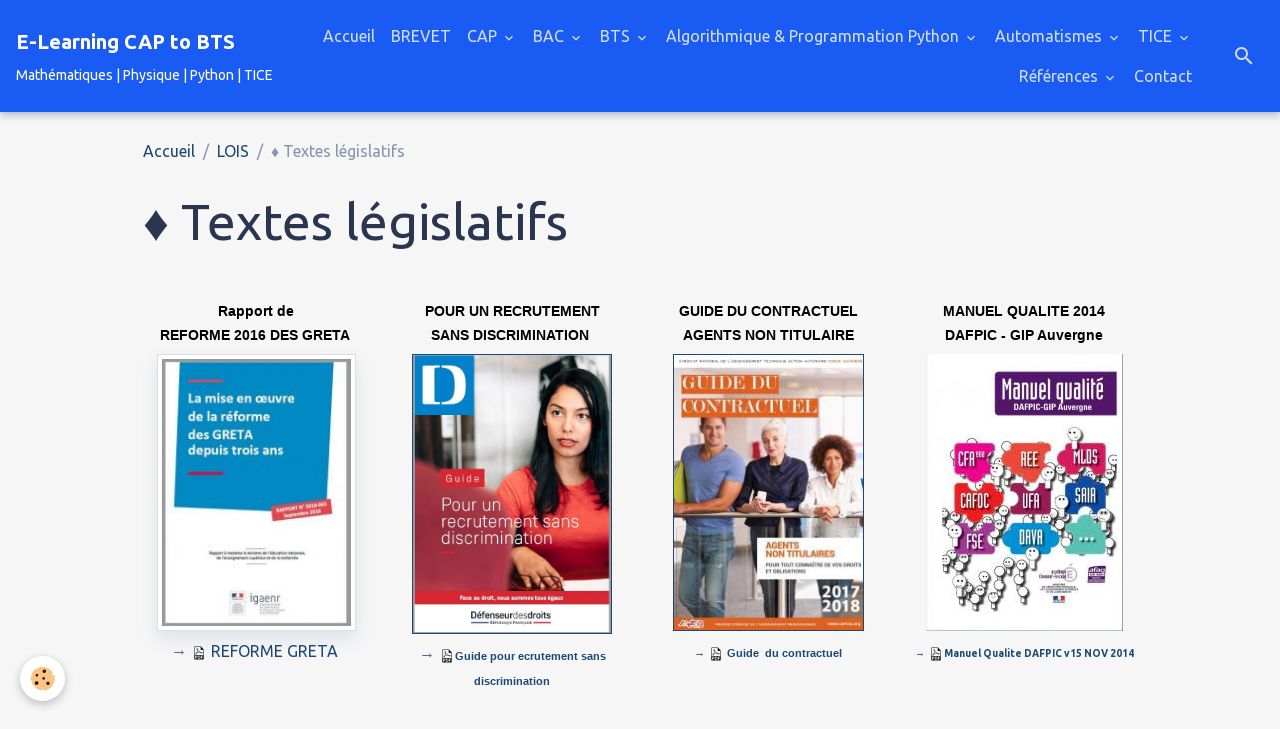

--- FILE ---
content_type: text/html; charset=UTF-8
request_url: http://www.e-bacpro.fr/pages/lois/directives.html
body_size: 93197
content:

<!DOCTYPE html>
<html lang="fr">
    <head>
        <title>♦ Textes législatifs</title>
        <meta name="theme-color" content="rgb(26, 91, 243)">
        <meta name="msapplication-navbutton-color" content="rgb(26, 91, 243)">
        <!-- METATAGS -->
        <!-- rebirth / birdhouse -->
<!--[if IE]>
<meta http-equiv="X-UA-Compatible" content="IE=edge">
<![endif]-->
<meta charset="utf-8">
<meta name="viewport" content="width=device-width, initial-scale=1, shrink-to-fit=no">
    <link rel="alternate" hreflang="fr" href="http://www.e-bacpro.fr/pages/lois/directives.html">
    <link href="//www.e-bacpro.fr/fr/themes/designlines/602c6eb66140abdbdb3c5e6e.css?v=6c9f55a4b3353bf717c3077f52855756" rel="stylesheet">
    <meta property="og:title" content="♦ Textes législatifs">
    <meta property="og:url" content="http://www.e-bacpro.fr/pages/lois/directives.html">
    <meta property="og:type" content="website">
    <link href="//www.e-bacpro.fr/fr/themes/designlines/609552f27cc25ba2f41d9150.css?v=477a3fc5bfc10529722fb028aa4a8faf" rel="stylesheet">
    <link rel="canonical" href="http://www.e-bacpro.fr/pages/lois/directives.html">
<meta name="generator" content="e-monsite (e-monsite.com)">



    
    <link rel="preconnect" href="https://fonts.googleapis.com">
    <link rel="preconnect" href="https://fonts.gstatic.com" crossorigin="anonymous">
    <link href="https://fonts.googleapis.com/css?family=Ubuntu:300,300italic,400,400italic,700,700italic&display=swap" rel="stylesheet">

<link href="//www.e-bacpro.fr/themes/combined.css?v=6_1642769533_1341" rel="stylesheet">


<link rel="preload" href="//www.e-bacpro.fr/medias/static/themes/bootstrap_v4/js/jquery-3.6.3.min.js?v=26012023" as="script">
<script src="//www.e-bacpro.fr/medias/static/themes/bootstrap_v4/js/jquery-3.6.3.min.js?v=26012023"></script>
<link rel="preload" href="//www.e-bacpro.fr/medias/static/themes/bootstrap_v4/js/popper.min.js?v=31012023" as="script">
<script src="//www.e-bacpro.fr/medias/static/themes/bootstrap_v4/js/popper.min.js?v=31012023"></script>
<link rel="preload" href="//www.e-bacpro.fr/medias/static/themes/bootstrap_v4/js/bootstrap.min.js?v=31012023" as="script">
<script src="//www.e-bacpro.fr/medias/static/themes/bootstrap_v4/js/bootstrap.min.js?v=31012023"></script>
<script src="//www.e-bacpro.fr/themes/combined.js?v=6_1642769533_1341&lang=fr"></script>
<script type="application/ld+json">
    {
        "@context" : "https://schema.org/",
        "@type" : "WebSite",
        "name" : "E-Learning CAP to BTS",
        "url" : "http://www.e-bacpro.fr/"
    }
</script>




        <!-- //METATAGS -->
            <script src="//www.e-bacpro.fr/medias/static/js/rgpd-cookies/jquery.rgpd-cookies.js?v=2080"></script>
    <script>
                                    $(document).ready(function() {
            $.RGPDCookies({
                theme: 'bootstrap_v4',
                site: 'www.e-bacpro.fr',
                privacy_policy_link: '/about/privacypolicy/',
                cookies: [{"id":null,"favicon_url":"https:\/\/ssl.gstatic.com\/analytics\/20210414-01\/app\/static\/analytics_standard_icon.png","enabled":true,"model":"google_analytics","title":"Google Analytics","short_description":"Permet d'analyser les statistiques de consultation de notre site","long_description":"Indispensable pour piloter notre site internet, il permet de mesurer des indicateurs comme l\u2019affluence, les produits les plus consult\u00e9s, ou encore la r\u00e9partition g\u00e9ographique des visiteurs.","privacy_policy_url":"https:\/\/support.google.com\/analytics\/answer\/6004245?hl=fr","slug":"google-analytics"},{"id":null,"favicon_url":"","enabled":true,"model":"addthis","title":"AddThis","short_description":"Partage social","long_description":"Nous utilisons cet outil afin de vous proposer des liens de partage vers des plateformes tiers comme Twitter, Facebook, etc.","privacy_policy_url":"https:\/\/www.oracle.com\/legal\/privacy\/addthis-privacy-policy.html","slug":"addthis"}],
                modal_title: 'Gestion\u0020des\u0020cookies',
                modal_description: 'd\u00E9pose\u0020des\u0020cookies\u0020pour\u0020am\u00E9liorer\u0020votre\u0020exp\u00E9rience\u0020de\u0020navigation,\nmesurer\u0020l\u0027audience\u0020du\u0020site\u0020internet,\u0020afficher\u0020des\u0020publicit\u00E9s\u0020personnalis\u00E9es,\nr\u00E9aliser\u0020des\u0020campagnes\u0020cibl\u00E9es\u0020et\u0020personnaliser\u0020l\u0027interface\u0020du\u0020site.',
                privacy_policy_label: 'Consulter\u0020la\u0020politique\u0020de\u0020confidentialit\u00E9',
                check_all_label: 'Tout\u0020cocher',
                refuse_button: 'Refuser',
                settings_button: 'Param\u00E9trer',
                accept_button: 'Accepter',
                callback: function() {
                    // website google analytics case (with gtag), consent "on the fly"
                    if ('gtag' in window && typeof window.gtag === 'function') {
                        if (window.jsCookie.get('rgpd-cookie-google-analytics') === undefined
                            || window.jsCookie.get('rgpd-cookie-google-analytics') === '0') {
                            gtag('consent', 'update', {
                                'ad_storage': 'denied',
                                'analytics_storage': 'denied'
                            });
                        } else {
                            gtag('consent', 'update', {
                                'ad_storage': 'granted',
                                'analytics_storage': 'granted'
                            });
                        }
                    }
                }
            });
        });
    </script>
        <script async src="https://www.googletagmanager.com/gtag/js?id=G-4VN4372P6E"></script>
<script>
    window.dataLayer = window.dataLayer || [];
    function gtag(){dataLayer.push(arguments);}
    
    gtag('consent', 'default', {
        'ad_storage': 'denied',
        'analytics_storage': 'denied'
    });
    
    gtag('js', new Date());
    gtag('config', 'G-4VN4372P6E');
</script>

        
    <!-- Global site tag (gtag.js) -->
        <script async src="https://www.googletagmanager.com/gtag/js?id=UA-148212572-1"></script>
        <script>
        window.dataLayer = window.dataLayer || [];
        function gtag(){dataLayer.push(arguments);}

gtag('consent', 'default', {
            'ad_storage': 'denied',
            'analytics_storage': 'denied'
        });
        gtag('set', 'allow_ad_personalization_signals', false);
                gtag('js', new Date());
        gtag('config', 'UA-148212572-1');
    </script>
                <script src="//www.e-bacpro.fr/medias/static/themes/ems_framework/js/masonry.pkgd.min.js"></script>
        <script src="//www.e-bacpro.fr/medias/static/themes/ems_framework/js/imagesloaded.pkgd.min.js"></script>
                            </head>
    <body id="pages_run_lois_directives" data-template="default">
        

                <!-- BRAND TOP -->
        
        <!-- NAVBAR -->
                                                                                                                <nav class="navbar navbar-expand-lg position-sticky" id="navbar" data-animation="sliding">
                                                                    <a aria-label="brand" class="navbar-brand d-inline-flex align-items-center" href="http://www.e-bacpro.fr/">
                                                                        <span class="brand-titles d-lg-flex flex-column align-items-start">
                            <span class="brand-title d-inline-block">E-Learning CAP to BTS</span>
                                                        <span class="brand-subtitle d-none d-lg-inline-block">Mathématiques | Physique | Python | TICE</span>
                                                    </span>
                                            </a>
                                                    <button id="buttonBurgerMenu" title="BurgerMenu" class="navbar-toggler collapsed" type="button" data-toggle="collapse" data-target="#menu">
                    <span></span>
                    <span></span>
                    <span></span>
                    <span></span>
                </button>
                <div class="collapse navbar-collapse flex-lg-grow-0 ml-lg-auto" id="menu">
                                                                                                                <ul class="navbar-nav navbar-menu nav-all nav-all-right">
                                                                                                                                                                                            <li class="nav-item" data-index="1">
                            <a class="nav-link" href="http://www.e-bacpro.fr/">
                                                                Accueil
                            </a>
                                                                                </li>
                                                                                                                                                                                            <li class="nav-item" data-index="2">
                            <a class="nav-link" href="http://www.e-bacpro.fr/pages/college-cycle-4/preparation-d-entree-en-seconde-1.html">
                                                                BREVET
                            </a>
                                                                                </li>
                                                                                                                                                                                                                                                                            <li class="nav-item dropdown" data-index="3">
                            <a class="nav-link dropdown-toggle" href="http://www.e-bacpro.fr/pages/preparation-d-entree-en-seconde/">
                                                                CAP
                            </a>
                                                                                        <div class="collapse dropdown-menu">
                                    <ul class="list-unstyled">
                                                                                                                                                                                                                                                                    <li>
                                                <a class="dropdown-item" href="http://www.e-bacpro.fr/pages/preparation-d-entree-en-seconde/activites-a-distance.html" onclick="window.open(this.href);return false;">
                                                    ► Parcours DISTANCIEL
                                                </a>
                                                                                                                                            </li>
                                                                                                                                                                                                                                                                    <li>
                                                <a class="dropdown-item" href="http://www.e-bacpro.fr/pages/preparation-d-entree-en-seconde/1-mecavp1-carr1.html" onclick="window.open(this.href);return false;">
                                                    ► Mathématiques
                                                </a>
                                                                                                                                            </li>
                                                                                                                                                                                                                                                                    <li>
                                                <a class="dropdown-item" href="http://www.e-bacpro.fr/pages/preparation-d-entree-en-seconde/sciences-physiques-et-chimiques.html" onclick="window.open(this.href);return false;">
                                                    ► Physique Chimie
                                                </a>
                                                                                                                                            </li>
                                                                                                                                                                                                                                                                    <li>
                                                <a class="dropdown-item" href="http://www.e-bacpro.fr/pages/preparation-d-entree-en-seconde/ccf-training.html" onclick="window.open(this.href);return false;">
                                                    ►  CCF Training
                                                </a>
                                                                                                                                            </li>
                                                                                                                                                                                                                                                                    <li>
                                                <a class="dropdown-item" href="http://www.e-bacpro.fr/pages/preparation-d-entree-en-seconde/fiches-de-syntheses.html" onclick="window.open(this.href);return false;">
                                                    ► Fiches de synthèses
                                                </a>
                                                                                                                                            </li>
                                                                                <li class="dropdown-menu-root">
                                            <a class="dropdown-item" href="http://www.e-bacpro.fr/pages/preparation-d-entree-en-seconde/">CAP</a>
                                        </li>
                                    </ul>
                                </div>
                                                    </li>
                                                                                                                                                                                                                                                                            <li class="nav-item dropdown" data-index="4">
                            <a class="nav-link dropdown-toggle" href="http://www.e-bacpro.fr/pages/bac/">
                                                                BAC
                            </a>
                                                                                        <div class="collapse dropdown-menu">
                                    <ul class="list-unstyled">
                                                                                                                                                                                                                                                                                                                                                                                                                <li class="dropdown">
                                                <a class="dropdown-item dropdown-toggle" href="http://www.e-bacpro.fr/pages/bac/terminale/">
                                                    ► BAC Terminale
                                                </a>
                                                                                                                                                    <div class="collapse dropdown-menu dropdown-submenu">
                                                        <ul class="list-unstyled">
                                                                                                                            <li>
                                                                    <a class="dropdown-item" href="http://www.e-bacpro.fr/pages/bac/terminale/bac-t-distanciel.html">► BAC T° : Distanciel</a>
                                                                </li>
                                                                                                                            <li>
                                                                    <a class="dropdown-item" href="http://www.e-bacpro.fr/pages/bac/terminale/classe-de-terminale-professionnelles.html">► Mathématiques</a>
                                                                </li>
                                                                                                                            <li>
                                                                    <a class="dropdown-item" href="http://www.e-bacpro.fr/pages/bac/terminale/accueil2.html">► CCF Terminale</a>
                                                                </li>
                                                                                                                            <li>
                                                                    <a class="dropdown-item" href="http://www.e-bacpro.fr/pages/bac/terminale/integrer-un-bts-1.html">► Intégrer un BTS ?</a>
                                                                </li>
                                                                                                                            <li>
                                                                    <a class="dropdown-item" href="http://www.e-bacpro.fr/pages/bac/terminale/ressources.html">► Ressources</a>
                                                                </li>
                                                                                                                        <li class="dropdown-menu-root">
                                                                <a class="dropdown-item" href="http://www.e-bacpro.fr/pages/bac/terminale/">► BAC Terminale</a>
                                                            </li>
                                                        </ul>
                                                    </div>
                                                                                            </li>
                                                                                                                                                                                                                                                                                                                                                                                                                <li class="dropdown">
                                                <a class="dropdown-item dropdown-toggle" href="http://www.e-bacpro.fr/pages/bac/premiere/">
                                                    ► BAC Première
                                                </a>
                                                                                                                                                    <div class="collapse dropdown-menu dropdown-submenu">
                                                        <ul class="list-unstyled">
                                                                                                                            <li>
                                                                    <a class="dropdown-item" href="http://www.e-bacpro.fr/pages/bac/premiere/classe-de-premiere-professionnelle.html">► Mathématiques</a>
                                                                </li>
                                                                                                                        <li class="dropdown-menu-root">
                                                                <a class="dropdown-item" href="http://www.e-bacpro.fr/pages/bac/premiere/">► BAC Première</a>
                                                            </li>
                                                        </ul>
                                                    </div>
                                                                                            </li>
                                                                                                                                                                                                                                                                                                                                                                                                                <li class="dropdown">
                                                <a class="dropdown-item dropdown-toggle" href="http://www.e-bacpro.fr/pages/bac/seconde/">
                                                    ► BAC Seconde
                                                </a>
                                                                                                                                                    <div class="collapse dropdown-menu dropdown-submenu">
                                                        <ul class="list-unstyled">
                                                                                                                            <li>
                                                                    <a class="dropdown-item" href="http://www.e-bacpro.fr/pages/bac/seconde/seconde-professionnelle.html">► Mathématiques</a>
                                                                </li>
                                                                                                                            <li>
                                                                    <a class="dropdown-item" href="http://www.e-bacpro.fr/pages/bac/seconde/physique-chimie.html">► Physique</a>
                                                                </li>
                                                                                                                            <li>
                                                                    <a class="dropdown-item" href="http://www.e-bacpro.fr/pages/bac/seconde/seconde-co-intervention.html">► Co-intervention</a>
                                                                </li>
                                                                                                                        <li class="dropdown-menu-root">
                                                                <a class="dropdown-item" href="http://www.e-bacpro.fr/pages/bac/seconde/">► BAC Seconde</a>
                                                            </li>
                                                        </ul>
                                                    </div>
                                                                                            </li>
                                                                                <li class="dropdown-menu-root">
                                            <a class="dropdown-item" href="http://www.e-bacpro.fr/pages/bac/">BAC</a>
                                        </li>
                                    </ul>
                                </div>
                                                    </li>
                                                                                                                                                                                                                                                                            <li class="nav-item dropdown" data-index="5">
                            <a class="nav-link dropdown-toggle" href="http://www.e-bacpro.fr/pages/technicien-superieur/">
                                                                BTS
                            </a>
                                                                                        <div class="collapse dropdown-menu">
                                    <ul class="list-unstyled">
                                                                                                                                                                                                                                                                    <li>
                                                <a class="dropdown-item" href="http://www.e-bacpro.fr/pages/technicien-superieur/bts-ele/">
                                                    ►  Mathématiques
                                                </a>
                                                                                                                                            </li>
                                                                                                                                                                                                                                                                    <li>
                                                <a class="dropdown-item" href="http://www.e-bacpro.fr/pages/technicien-superieur/sujets-et-corriges/">
                                                    ► Ressources (Sujets et corrigés)
                                                </a>
                                                                                                                                            </li>
                                                                                                                                                                                                                                                                    <li>
                                                <a class="dropdown-item" href="http://www.e-bacpro.fr/pages/technicien-superieur/physique/">
                                                    ► Physique
                                                </a>
                                                                                                                                            </li>
                                                                                                                                                                                                                                                                    <li>
                                                <a class="dropdown-item" href="http://www.e-bacpro.fr/pages/technicien-superieur/gt-gt-distanciel/">
                                                    ► BTS 1ELE : Distanciel
                                                </a>
                                                                                                                                            </li>
                                                                                                                                                                                                                                                                    <li>
                                                <a class="dropdown-item" href="http://www.e-bacpro.fr/pages/technicien-superieur/bts-fed-distanciel/">
                                                    ► BTS FED: Distanciel
                                                </a>
                                                                                                                                            </li>
                                                                                                                                                                                                                                                                    <li>
                                                <a class="dropdown-item" href="http://www.e-bacpro.fr/pages/technicien-superieur/pedagogie-et-alternance/">
                                                    → Pédagogie et alternance
                                                </a>
                                                                                                                                            </li>
                                                                                                                                                                                                                                                                    <li>
                                                <a class="dropdown-item" href="http://www.e-bacpro.fr/pages/technicien-superieur/tests-pour-aptyce/">
                                                    Tests pour APTYCE
                                                </a>
                                                                                                                                            </li>
                                                                                <li class="dropdown-menu-root">
                                            <a class="dropdown-item" href="http://www.e-bacpro.fr/pages/technicien-superieur/">BTS</a>
                                        </li>
                                    </ul>
                                </div>
                                                    </li>
                                                                                                                                                                                                                                                                            <li class="nav-item dropdown" data-index="6">
                            <a class="nav-link dropdown-toggle" href="http://www.e-bacpro.fr/pages/algorithmique-et-programmation/">
                                                                 Algorithmique & Programmation Python
                            </a>
                                                                                        <div class="collapse dropdown-menu">
                                    <ul class="list-unstyled">
                                                                                                                                                                                                                                                                    <li>
                                                <a class="dropdown-item" href="http://www.e-bacpro.fr/pages/algorithmique-et-programmation/scratch-cycle-4-et-cap.html">
                                                    ► SCRATCH Cycle 4 et CAP
                                                </a>
                                                                                                                                            </li>
                                                                                                                                                                                                                                                                    <li>
                                                <a class="dropdown-item" href="http://www.e-bacpro.fr/pages/algorithmique-et-programmation/cours-d-algorithmique-et-programmation.html">
                                                    ► Cours et tutoriels
                                                </a>
                                                                                                                                            </li>
                                                                                                                                                                                                                                                                    <li>
                                                <a class="dropdown-item" href="http://www.e-bacpro.fr/pages/algorithmique-et-programmation/algorithmique-et-la-programmation-1.html">
                                                    ► Travaux dirigés
                                                </a>
                                                                                                                                            </li>
                                                                                                                                                                                                                                                                    <li>
                                                <a class="dropdown-item" href="http://www.e-bacpro.fr/pages/algorithmique-et-programmation/capacites-en-algorithmique-et-programmation.html">
                                                    ► CAP
                                                </a>
                                                                                                                                            </li>
                                                                                                                                                                                                                                                                    <li>
                                                <a class="dropdown-item" href="http://www.e-bacpro.fr/pages/algorithmique-et-programmation/programmation-bac.html">
                                                    ► BAC
                                                </a>
                                                                                                                                            </li>
                                                                                                                                                                                                                                                                    <li>
                                                <a class="dropdown-item" href="http://www.e-bacpro.fr/pages/algorithmique-et-programmation/carte-microbit.html">
                                                    Carte Microbit
                                                </a>
                                                                                                                                            </li>
                                                                                <li class="dropdown-menu-root">
                                            <a class="dropdown-item" href="http://www.e-bacpro.fr/pages/algorithmique-et-programmation/"> Algorithmique & Programmation Python</a>
                                        </li>
                                    </ul>
                                </div>
                                                    </li>
                                                                                                                                                                                                                                                                            <li class="nav-item dropdown" data-index="7">
                            <a class="nav-link dropdown-toggle" href="http://www.e-bacpro.fr/pages/tests/">
                                                                Automatismes
                            </a>
                                                                                        <div class="collapse dropdown-menu">
                                    <ul class="list-unstyled">
                                                                                                                                                                                                                                                                    <li>
                                                <a class="dropdown-item" href="http://www.e-bacpro.fr/pages/tests/automatismes-lycee-pro.html">
                                                    ► Automatismes (Lycée Pro)
                                                </a>
                                                                                                                                            </li>
                                                                                                                                                                                                                                                                    <li>
                                                <a class="dropdown-item" href="http://www.e-bacpro.fr/pages/tests/niveau-cap.html">
                                                    ► CAP
                                                </a>
                                                                                                                                            </li>
                                                                                                                                                                                                                                                                    <li>
                                                <a class="dropdown-item" href="http://www.e-bacpro.fr/pages/tests/automatismes.html">
                                                    ► BAC Seconde
                                                </a>
                                                                                                                                            </li>
                                                                                                                                                                                                                                                                    <li>
                                                <a class="dropdown-item" href="http://www.e-bacpro.fr/pages/tests/automatismes-bac-1.html">
                                                    ► BAC Première
                                                </a>
                                                                                                                                            </li>
                                                                                                                                                                                                                                                                    <li>
                                                <a class="dropdown-item" href="http://www.e-bacpro.fr/pages/tests/automatismes-bac-terminale.html">
                                                    ► BAC Terminale
                                                </a>
                                                                                                                                            </li>
                                                                                                                                                                                                                                                                    <li>
                                                <a class="dropdown-item" href="http://www.e-bacpro.fr/pages/tests/niveau-bts.html">
                                                    ► BTS FED / ELE
                                                </a>
                                                                                                                                            </li>
                                                                                <li class="dropdown-menu-root">
                                            <a class="dropdown-item" href="http://www.e-bacpro.fr/pages/tests/">Automatismes</a>
                                        </li>
                                    </ul>
                                </div>
                                                    </li>
                                                                                                                                                                                                                                                                            <li class="nav-item dropdown" data-index="8">
                            <a class="nav-link dropdown-toggle" href="http://www.e-bacpro.fr/pages/tic/">
                                                                TICE
                            </a>
                                                                                        <div class="collapse dropdown-menu">
                                    <ul class="list-unstyled">
                                                                                                                                                                                                                                                                    <li>
                                                <a class="dropdown-item" href="http://www.e-bacpro.fr/pages/tic/applications-excel-geogebra.html">
                                                    ► Applications (Excel, Geogebr
                                                </a>
                                                                                                                                            </li>
                                                                                                                                                                                                                                                                    <li>
                                                <a class="dropdown-item" href="http://www.e-bacpro.fr/pages/tic/tic.html">
                                                    ► Calculatrices
                                                </a>
                                                                                                                                            </li>
                                                                                                                                                                                                                                                                    <li>
                                                <a class="dropdown-item" href="http://www.e-bacpro.fr/pages/tic/geogebra.html">
                                                    ► Geogebra
                                                </a>
                                                                                                                                            </li>
                                                                                                                                                                                                                                                                    <li>
                                                <a class="dropdown-item" href="http://www.e-bacpro.fr/pages/tic/tableur.html">
                                                    ►Tableur
                                                </a>
                                                                                                                                            </li>
                                                                                                                                                                                                                                                                    <li>
                                                <a class="dropdown-item" href="http://www.e-bacpro.fr/pages/tic/construction-geometriques.html">
                                                    ► Construction géométriques
                                                </a>
                                                                                                                                            </li>
                                                                                <li class="dropdown-menu-root">
                                            <a class="dropdown-item" href="http://www.e-bacpro.fr/pages/tic/">TICE</a>
                                        </li>
                                    </ul>
                                </div>
                                                    </li>
                                                                                                                                                                                                                                                                            <li class="nav-item dropdown" data-index="9">
                            <a class="nav-link dropdown-toggle" href="http://www.e-bacpro.fr/pages/ressources/">
                                                                Références
                            </a>
                                                                                        <div class="collapse dropdown-menu">
                                    <ul class="list-unstyled">
                                                                                                                                                                                                                                                                                                                                                                                                                <li class="dropdown">
                                                <a class="dropdown-item dropdown-toggle" href="http://www.e-bacpro.fr/pages/ressources/b-o-e-n/">
                                                    ► B.O.E.N.
                                                </a>
                                                                                                                                                    <div class="collapse dropdown-menu dropdown-submenu">
                                                        <ul class="list-unstyled">
                                                                                                                            <li>
                                                                    <a class="dropdown-item" href="http://www.e-bacpro.fr/pages/ressources/b-o-e-n/b-o-e-n.html">► B.O.E.N.</a>
                                                                </li>
                                                                                                                            <li>
                                                                    <a class="dropdown-item" href="http://www.e-bacpro.fr/pages/ressources/b-o-e-n/terminale-capacites.html">► Terminale</a>
                                                                </li>
                                                                                                                            <li>
                                                                    <a class="dropdown-item" href="http://www.e-bacpro.fr/pages/ressources/b-o-e-n/bac-1-mathematiques-capacites-a-acquerir.html">► Première</a>
                                                                </li>
                                                                                                                            <li>
                                                                    <a class="dropdown-item" href="http://www.e-bacpro.fr/pages/ressources/b-o-e-n/capacites-en-seconde.html">► Seconde</a>
                                                                </li>
                                                                                                                            <li>
                                                                    <a class="dropdown-item" href="http://www.e-bacpro.fr/pages/ressources/b-o-e-n/capacites-et-connaissances-a-acquerir.html">► CAP</a>
                                                                </li>
                                                                                                                            <li>
                                                                    <a class="dropdown-item" href="http://www.e-bacpro.fr/pages/ressources/b-o-e-n/capacitea-boen-cap.html">CapacitésBOEN CAP</a>
                                                                </li>
                                                                                                                        <li class="dropdown-menu-root">
                                                                <a class="dropdown-item" href="http://www.e-bacpro.fr/pages/ressources/b-o-e-n/">► B.O.E.N.</a>
                                                            </li>
                                                        </ul>
                                                    </div>
                                                                                            </li>
                                                                                                                                                                                                                                                                    <li>
                                                <a class="dropdown-item" href="http://www.e-bacpro.fr/pages/ressources/eduscol-1.html">
                                                    ► EDUSCOL
                                                </a>
                                                                                                                                            </li>
                                                                                                                                                                                                                                                                    <li>
                                                <a class="dropdown-item" href="http://www.e-bacpro.fr/pages/ressources/ressources.html">
                                                    ► Ressources académiques
                                                </a>
                                                                                                                                            </li>
                                                                                                                                                                                                                                                                    <li>
                                                <a class="dropdown-item" href="http://www.e-bacpro.fr/pages/ressources/phase-d-evaluation.html">
                                                    ► Phase d'évaluation
                                                </a>
                                                                                                                                            </li>
                                                                                                                                                                                                                                                                    <li>
                                                <a class="dropdown-item" href="http://www.e-bacpro.fr/pages/ressources/le-cahier-de-texte-en-ligne.html">
                                                    ► Cahier de texte en ligne
                                                </a>
                                                                                                                                            </li>
                                                                                                                                                                                                                                                                    <li>
                                                <a class="dropdown-item" href="http://www.e-bacpro.fr/pages/ressources/commission-inter-irem-lycee-pro.html">
                                                    ► IREM Ressources
                                                </a>
                                                                                                                                            </li>
                                                                                                                                                                                                                                                                    <li>
                                                <a class="dropdown-item" href="http://www.e-bacpro.fr/pages/ressources/entretien-professionnel-de-developpement.html">
                                                    ► Entretien professionnel
                                                </a>
                                                                                                                                            </li>
                                                                                                                                                                                                                                                                    <li>
                                                <a class="dropdown-item" href="http://www.e-bacpro.fr/pages/ressources/liens-de-confreres-emerites-1.html">
                                                    ► Confrères Top 1
                                                </a>
                                                                                                                                            </li>
                                                                                                                                                                                                                                                                    <li>
                                                <a class="dropdown-item" href="http://www.e-bacpro.fr/pages/ressources/ressources-maths.html">
                                                    ► Ressources Maths
                                                </a>
                                                                                                                                            </li>
                                                                                                                                                                                                                                                                    <li>
                                                <a class="dropdown-item" href="http://www.e-bacpro.fr/pages/ressources/ressources-pc.html">
                                                    ► Ressources PC
                                                </a>
                                                                                                                                            </li>
                                                                                <li class="dropdown-menu-root">
                                            <a class="dropdown-item" href="http://www.e-bacpro.fr/pages/ressources/">Références</a>
                                        </li>
                                    </ul>
                                </div>
                                                    </li>
                                                                                                                                                                                            <li class="nav-item" data-index="10">
                            <a class="nav-link" href="http://www.e-bacpro.fr/contact/">
                                                                Contact
                            </a>
                                                                                </li>
                                    </ul>
            
                                    
                    
                                        <ul class="navbar-nav navbar-widgets ml-lg-4">
                                                <li class="nav-item d-none d-lg-block">
                            <a href="javascript:void(0)" class="nav-link search-toggler"><i class="material-icons md-search"></i></a>
                        </li>
                                                                    </ul>
                                        
                    
                                        <form method="get" action="http://www.e-bacpro.fr/search/site/" id="navbar-search" class="fade">
                        <input class="form-control form-control-lg" type="text" name="q" value="" placeholder="Votre recherche" pattern=".{3,}" required>
                        <button type="submit" class="btn btn-link btn-lg"><i class="material-icons md-search"></i></button>
                        <button type="button" class="btn btn-link btn-lg search-toggler d-none d-lg-inline-block"><i class="material-icons md-clear"></i></button>
                    </form>
                                    </div>
                    </nav>

        <!-- HEADER -->
                <!-- //HEADER -->

        <!-- WRAPPER -->
                                                            <div id="wrapper" class="margin-top">

                            <main id="main">

                                                                    <div class="container">
                                                        <ol class="breadcrumb">
                                    <li class="breadcrumb-item"><a href="http://www.e-bacpro.fr">Accueil</a></li>
                                                <li class="breadcrumb-item"><a href="http://www.e-bacpro.fr/pages/lois/">LOIS</a></li>
                                                <li class="breadcrumb-item active">♦ Textes législatifs</li>
                        </ol>

    <script type="application/ld+json">
        {
            "@context": "https://schema.org",
            "@type": "BreadcrumbList",
            "itemListElement": [
                                {
                    "@type": "ListItem",
                    "position": 1,
                    "name": "Accueil",
                    "item": "http://www.e-bacpro.fr"
                  },                                {
                    "@type": "ListItem",
                    "position": 2,
                    "name": "LOIS",
                    "item": "http://www.e-bacpro.fr/pages/lois/"
                  },                                {
                    "@type": "ListItem",
                    "position": 3,
                    "name": "♦ Textes législatifs",
                    "item": "http://www.e-bacpro.fr/pages/lois/directives.html"
                  }                          ]
        }
    </script>
                                                </div>
                                            
                                        
                                        
                                                                                                            <div class="view view-pages" data-sfroute="true" id="view-page" data-id-page="5e5e5d3c10b4595cd83e66ef">
                    <div class="container">
                <div class="row">
                    <div class="col">
                        <h1 class="view-title">♦ Textes législatifs</h1>
                    </div>
                </div>
            </div>
        
        
    
<div id="site-module-5be8a02b39a0595cd9fcffff" class="site-module" data-itemid="5be8a02b39a0595cd9fcffff" data-siteid="5be8a0284e67595cd9fc1bbc" data-category="5e7612226e47595cd83eeed8"></div>


                    
<div id="rows-602c6eb66140abdbdb3c5e6e" class="rows" data-total-pages="1" data-current-page="1">
                            
                        
                                                                                        
                                                                
                
                        
                
                
                                    
                
                                
        
                                    <div id="row-602c6eb66140abdbdb3c5e6e-1" class="row-container pos-1  page_1 container">
                    <div class="row-content">
                                                                                <div class="row" data-role="line">
                                    
                                                                                
                                                                                                                                                                                                            
                                                                                                                                                                
                                                                                
                                                                                
                                                                                                                        
                                                                                
                                                                                                                                                                            
                                                                                        <div data-role="cell" data-size="lg" id="cell-5e5eb3f6e2e0595cd83e87a0" class="col">
                                               <div class="col-content col-no-widget">                                                        <!-- DEBUT -->
<style type="text/css">.ejs_context_menuitems{padding-left:10px; padding-right:7px; }
</style>
<script language="JavaScript1.2">
ejs_context_elemt = new Array;
ejs_context_elemt[0] = 'Créations protégées par CopyrightFrance.com|document.location.href=\'http://www.copyrightfrance.com\'';
function ejs_context_position(e)
	{
	ejs_context_x = (navigator.appName.substring(0,3) == "Net") ? e.pageX : event.x+document.body.scrollLeft;
	ejs_context_y = (navigator.appName.substring(0,3) == "Net") ? e.pageY : event.y+document.body.scrollTop;
	}

function ejs_context_open()
	{
	document.getElementById("ejs_context_box").style.top = ejs_context_y;
	document.getElementById("ejs_context_box").style.left = ejs_context_x;
	document.getElementById("ejs_context_ombre").style.top = ejs_context_y+3;
	document.getElementById("ejs_context_ombre").style.left = ejs_context_x+3;
	document.getElementById("ejs_context_box").style.visibility = "visible";
	document.getElementById("ejs_context_ombre").style.visibility = "visible";
	return(false);
	}

function ejs_context_close()
	{
	if (document.getElementById)
		{
		document.getElementById("ejs_context_box").style.top = 0;
		document.getElementById("ejs_context_box").style.left = 0;
		document.getElementById("ejs_context_ombre").style.top = 0;
		document.getElementById("ejs_context_ombre").style.left = 0;
		document.getElementById("ejs_context_box").style.visibility = "hidden";
		document.getElementById("ejs_context_ombre").style.visibility = "hidden";
		}
	}

function ejs_context_hl(mode, element)
	{
	if(mode == 1)
		{
		element.style.background = '#316AC5';
		element.style.color = '#ffffff';
		}
	else
		{
		element.style.background ='#ffffff';
		element.style.color = '#000000';
		}
	}

if(navigator.appName.substring(0,3) == "Net")
	document.captureEvents(Event.MOUSEMOVE);
</script><!-- FIN --><!-- DEBUT -->
<div id="ejs_context_box" style="z-index:500;position:absolute;width:160px; border:1px solid #5D5D61; background-color:#ffffff; font-family:Microsoft sans serif; font-size:12px; cursor:default; visibility:hidden;padding:3"><script LANGUAGE="JavaScript" type="text/JavaScript">
ejs_context_ombre_txt = '';
for(a=0;a<ejs_context_elemt.length;a++)
	{
	if(ejs_context_elemt[a].indexOf("|") > 0)
		{
		splited = new Array;
		splited = ejs_context_elemt[a].split("|");
		document.write('<div class="ejs_context_menuitems" onClick="'+splited[1]+'" onMouseOver="ejs_context_hl(1, this)" onMouseOut="ejs_context_hl(0, this)">'+splited[0]+'</div>');
		ejs_context_ombre_txt += '<div class="ejs_context_menuitems">'+splited[0]+'</div>';
		}
	else
		{
		document.write('<div class="ejs_context_menuitems" onClick="'+splited[1]+'" onMouseOver="ejs_context_hl(1, this)" onMouseOut="ejs_context_hl(0, this)"><hr width="195" size="1" color="9D9DA1" /></div>');
		ejs_context_ombre_txt += '<div class="ejs_context_menuitems"><hr width="195" size="1" color="9D9DA1" /></div>';
		}
	}
document.write('</div><div id=ejs_context_ombre style="z-index:400;position:absolute;width:160px; border:1px solid #5D5D61; background-color:#5D5D61; font-family:Microsoft sans serif; font-size:12px; color:#5D5D61 ;cursor:default; visibility:hidden;padding:3">'+ejs_context_ombre_txt+'</div>');

// EVENEMENTS
document.onmousemove = ejs_context_position;
document.oncontextmenu = ejs_context_open;
document.onclick = ejs_context_close;
</script></div>
<!-- FIN -->
                                                                                                    </div>
                                            </div>
                                                                                                                                                        </div>
                                            </div>
                                    </div>
                                                    
                        
                                                                                        
                                                                
                
                        
                
                
                                    
                
                                
        
                                    <div id="row-602c6eb66140abdbdb3c5e6e-2" class="row-container pos-2  page_1 container">
                    <div class="row-content">
                                                                                <div class="row" data-role="line">
                                    
                                                                                
                                                                                                                                                                                                            
                                                                                                                                                                
                                                                                
                                                                                
                                                                                                                        
                                                                                                                                                                    
                                                                                                                                                                            
                                                                                        <div data-role="cell" data-size="xs" id="cell-5e5e581e35c5595cd83e2df4" class="col" style="-ms-flex-preferred-size:25%;flex-basis:25%">
                                               <div class="col-content col-no-widget">                                                        <p style="text-align: center;"><span style="font-size:14px;"><strong><span style="font-family:arial,helvetica,sans-serif;"><span style="color:#000000;"></span></span><span style="font-family:arial,helvetica,sans-serif;"><span style="color:#000000;">Rapport de<br />
REFORME 2016&nbsp;DES GRETA&nbsp;</span></span><span style="font-family:arial,helvetica,sans-serif;"><span style="color:#000000;"></span></span></strong></span><br />
<a href="www.e-bacpro.fr/medias/files/164000746-reforme-greta.pdf" target="_blank"><img alt="Capture reforme greta" class="img-center img-polaroid" src="http://www.e-bacpro.fr/medias/images/capture-reforme-greta.jpg?fx=r_200_277" style="width: 199px; height: 277px; border-width: 1px; border-style: solid;" /></a>&rarr;&nbsp;<img alt="164000746 reforme greta" height="16" src="http://www.e-bacpro.fr/medias/static/fileicon/pdf.png" width="16" />&nbsp;<a href="http://www.e-bacpro.fr/medias/files/164000746-reforme-greta.pdf" target="_blank" title="164000746 reforme greta">REFORME GRETA</a>&nbsp;</p>

                                                                                                    </div>
                                            </div>
                                                                                                                        
                                                                                
                                                                                                                                                                                                            
                                                                                                                                                                
                                                                                
                                                                                
                                                                                                                        
                                                                                                                                                                    
                                                                                                                                                                            
                                                                                        <div data-role="cell" data-size="xs" id="cell-5e5e5d3c1554595cd83e699c" class="col" style="-ms-flex-preferred-size:25%;flex-basis:25%">
                                               <div class="col-content col-no-widget">                                                        <p style="text-align: center;"><span style="font-size:14px;"><strong><span style="font-family:arial,helvetica,sans-serif;"><span style="color:#000000;"></span></span><span style="font-family:arial,helvetica,sans-serif;"><span style="color:#000000;">POUR UN RECRUTEMENT<br />
SANS DISCRIMINATION&nbsp;</span></span><span style="font-family:arial,helvetica,sans-serif;"><span style="color:#000000;"></span></span></strong></span><br />
<a href="http://www.e-bacpro.fr/medias/files/guide-recrutssdiscri-num-18.06.19.pdf" rel="iframe" target="_blank" title="Capture recrutement sans discrimination"><img alt="Capture recrutement sans discrimination" class="img-center" src="http://www.e-bacpro.fr/medias/images/capture-recrutement-sans-discrimination.jpg" style="width: 200px; height: 280px; border-width: 1px; border-style: solid;" /></a><strong><span style="font-size:16px;"><span style="font-family:arial,helvetica,sans-serif;"><span style="color:#000000;"></span></span></span></strong>&rarr;&nbsp;<img alt="Guide recrutssdiscri num 18 06 19" height="16" src="http://www.e-bacpro.fr/medias/static/fileicon/pdf.png" width="16" /><strong><span style="font-size:11px;"><span style="font-family:arial,helvetica,sans-serif;"><a href="http://www.e-bacpro.fr/medias/files/guide-recrutssdiscri-num-18.06.19.pdf" target="_blank" title="Guide recrutssdiscri num 18 06 19">Guide pour ecrutement sans discrimination</a></span></span></strong></p>

                                                                                                    </div>
                                            </div>
                                                                                                                        
                                                                                
                                                                                                                                                                                                            
                                                                                                                                                                
                                                                                
                                                                                
                                                                                                                        
                                                                                                                                                                    
                                                                                                                                                                            
                                                                                        <div data-role="cell" data-size="xs" id="cell-5e5e5d3c1556595cd83e0654" class="col" style="-ms-flex-preferred-size:25%;flex-basis:25%">
                                               <div class="col-content col-no-widget">                                                        <p style="text-align: center;"><span style="font-size:14px;"><strong><span style="font-family:arial,helvetica,sans-serif;"><span style="color:#000000;">GUIDE DU CONTRACTUEL<br />
AGENTS NON TITULAIRE</span></span></strong><br />
<a href="http://www.e-bacpro.fr/medias/files/guide-recrutssdiscri-num-18.06.19-1.pdf" target="_blank" title="Capture guide du contractuel 2017 2018 fo"><img alt="Capture guide du contractuel 2017 2018 fo" class="img-center" src="http://www.e-bacpro.fr/medias/images/capture-guide-du-contractuel-2017-2018-fo.jpg?fx=r_200_277" style="width: 191px; height: 277px; border-width: 1px; border-style: solid;" /></a></span><span style="font-size:11px;"><span style="font-family:arial,helvetica,sans-serif;">&rarr;&nbsp;<strong><img alt="Guide recrutssdiscri num 18 06 19 1" height="16" src="http://www.e-bacpro.fr/medias/static/fileicon/pdf.png" width="16" />&nbsp;<a href="http://www.e-bacpro.fr/medias/files/guide-recrutssdiscri-num-18.06.19-1.pdf" target="_blank" title="Guide recrutssdiscri num 18 06 19 1">Guide&nbsp; du contractuel</a></strong></span></span></p>

                                                                                                    </div>
                                            </div>
                                                                                                                        
                                                                                
                                                                                                                                                                                                            
                                                                                                                                                                
                                                                                
                                                                                
                                                                                                                        
                                                                                                                                                                    
                                                                                                                                                                            
                                                                                        <div data-role="cell" data-size="xs" id="cell-5e5e5d3c1557595cd83e87ce" class="col" style="-ms-flex-preferred-size:25%;flex-basis:25%">
                                               <div class="col-content col-no-widget">                                                        <p style="text-align: center;"><span style="font-size:14px;"><strong><span style="font-family:arial,helvetica,sans-serif;"><span style="color:#000000;">MANUEL QUALITE 2014<br />
DAFPIC - GIP Auvergne</span></span></strong><br />
<a href="http://www.e-bacpro.fr/medias/files/manuel-qualite-v15-novembre14.pdf" target="_blank" title="Capture manuel qualite dafpic gip auvergne"><img alt="Capture manuel qualite dafpic gip auvergne" class="img-center" height="277" src="http://www.e-bacpro.fr/medias/images/capture-manuel-qualite-dafpic-gip-auvergne.jpg?fx=r_200_277" width="197" /></a><strong><span style="font-size:10px;"><span style="font-family:arial,helvetica,sans-serif;">&rarr;&nbsp;</span><img alt="Manuel qualite v15 novembre14" height="16" src="http://www.e-bacpro.fr/medias/static/fileicon/pdf.png" width="16" /><a href="http://www.e-bacpro.fr/medias/files/manuel-qualite-v15-novembre14.pdf" target="_blank" title="Manuel qualite v15 novembre14">Manuel Qualite DAFPIC v15 NOV 2014</a></span></strong></span></p>

                                                                                                    </div>
                                            </div>
                                                                                                                                                        </div>
                                            </div>
                                    </div>
                                                    
                        
                                                                                        
                                                                
                
                        
                
                
                                    
                
                                
        
                                    <div id="row-602c6eb66140abdbdb3c5e6e-3" class="row-container pos-3  page_1 container">
                    <div class="row-content">
                                                                                <div class="row" data-role="line">
                                    
                                                                                
                                                                                                                                                                                                            
                                                                                                                                                                
                                                                                
                                                                                
                                                                                                                        
                                                                                                                                                                    
                                                                                                                                                                            
                                                                                        <div data-role="cell" data-size="sm" id="cell-5e5e5ff6d53a595cd83e09b2" class="col" style="-ms-flex-preferred-size:50%;flex-basis:50%">
                                               <div class="col-content col-no-widget">                                                        <p style="text-align: center;"><a href="http://www.e-bacpro.fr/medias/files/opco.pdf" target="_blank" title="Capture opco"><img alt="Capture opco" class="img-center img-polaroid" height="253" src="http://www.e-bacpro.fr/medias/images/capture-opco.jpg?fx=r_500_253" width="498" /></a>&rarr;&nbsp;<img alt="Opco" height="16" src="http://www.e-bacpro.fr/medias/static/fileicon/pdf.png" width="16" /><strong><a href="http://www.e-bacpro.fr/medias/files/opco.pdf" target="_blank" title="Opco">OPCO&nbsp;&nbsp;OP&eacute;rateurs de COmp&eacute;tences</a>&nbsp;</strong><br />
<span style="color:#000000;">Publi&eacute; le: 01.01.2019&nbsp;&nbsp;Mis &agrave; jour : 17.12.2019</span></p>

                                                                                                    </div>
                                            </div>
                                                                                                                        
                                                                                
                                                                                                                                                                                                            
                                                                                                                                                                
                                                                                
                                                                                
                                                                                                                        
                                                                                                                                                                    
                                                                                                                                                                            
                                                                                        <div data-role="cell" data-size="sm" id="cell-5e5e5ff6d538595cd83e9ace" class="col" style="-ms-flex-preferred-size:50%;flex-basis:50%">
                                               <div class="col-content col-no-widget">                                                        <p style="text-align: center;"><span style="font-size:14px;"><span style="font-family:arial,helvetica,sans-serif;"><strong><span style="color:#000000;">GRETA<br />
GRILLE INDICIAIRE</span></strong></span></span></p>

<p><span style="font-size:14px;"><span style="font-family:arial,helvetica,sans-serif;"><strong><span style="color:#000000;">&rarr;</span>&nbsp;<img alt="Classement indiciaire Cat A à  utiliser" height="16" src="http://www.e-bacpro.fr/medias/static/fileicon/pdf.png" width="16" />&nbsp;<a href="http://www.e-bacpro.fr/medias/files/classement-indiciaire-cat-a-a-utiliser.pdf" target="_blank" title="Classement indiciaire Cat A à  utiliser">GRETA Classement indiciaire Cat A &agrave; utiliser</a></strong></span></span></p>

<p style="text-align: center;"><span style="font-family:arial,helvetica,sans-serif;"><strong><span style="color:#000000;"><span style="font-size:14px;">EDUSCOL&nbsp;</span>Ressources humaines pour la formation d&#39;adultes<br />
GRETA Formation :&nbsp;Le recrutement des formateurs</span></strong></span><strong><span style="color:#000000;"></span></strong></p>

<p><strong>&rarr;&nbsp;</strong><img alt="Rectorat academie rh recrutement foormateur" height="16" src="http://www.e-bacpro.fr/medias/static/fileicon/pdf.png" width="16" /><strong><span style="font-size:14px;"><span style="font-family:arial,helvetica,sans-serif;"><a href="http://www.e-bacpro.fr/medias/files/rectorat-academie-rh-recrutement-foormateur.pdf" target="_blank" title="Rectorat academie rh recrutement foormateur">Rectorat academie RH Recrutement Formateur</a></span></span></strong><br />
&nbsp;</p>

<p><span style="font-size:14px;"><span style="font-family:arial,helvetica,sans-serif;"></span></span></p>

                                                                                                    </div>
                                            </div>
                                                                                                                                                        </div>
                                            </div>
                                    </div>
                        </div>

        
        
        
                    
            </div>

    <script>
        emsChromeExtension.init('page', '5e5e5d3c10b4595cd83e66ef', 'e-monsite.com');
    </script>

                </main>

                        </div>
        <!-- //WRAPPER -->

                <footer id="footer">
                            
<div id="rows-609552f27cc25ba2f41d9150" class="rows" data-total-pages="1" data-current-page="1">
                            
                        
                                                                                        
                                                                
                
                                                        
                
                
                                    
                
                                                    
        
                                    <div id="row-609552f27cc25ba2f41d9150-1" class="row-container pos-1 page_1 row-panel container">
                    <div class="row-content card">
                                                    <h2 class="row-title card-header" data-line-v-id="5c892547b662595cd9fc1158">
                                                                <a class="panel-control collapsed" data-toggle="collapse" href="#row-panel1">
                                    <i class="panel-control-icon mr-2 material-icons md-expand_more"></i>
                                                                            MENTIONS LÉ​GALES
                                                                    </a>
                                                            </h2>
                                                                        <div id="row-panel1" class="collapse" aria-labelledby="headingOne" data-parent="#rows-609552f27cc25ba2f41d9150">
                            <div class="card-body">
                                                        <div class="row" data-role="line">
                                    
                                                                                
                                                                                                                                                                                                            
                                                                                                                                                                
                                                                                
                                                                                
                                                                                                                        
                                                                                
                                                                                                                                                                            
                                                                                        <div data-role="cell" data-size="lg" id="cell-5c892547b665595cd9fc2274" class="col">
                                               <div class="col-content col-no-widget">                                                        <p style="text-align: justify;"><span style="color:#ffffff;"><span style="font-size:16px;"><span style="font-family:Arial,Helvetica,sans-serif;"><strong>LE SITE</strong><br />
Ce site est d&eacute;di&eacute; aux &eacute;l&egrave;ves des lyc&eacute;es Professionnels&nbsp;et particuli&egrave;rement ceux en <strong>apprentissage par alternance en CFA</strong>, et par extension&nbsp;tout &eacute;l&egrave;ve d&eacute;sireux de se perfectionner.&nbsp;<br />
<br />
Ce site a &eacute;t&eacute; con&ccedil;u par <strong><span style="font-size:16px;"><span style="font-family:Arial,Helvetica,sans-serif;">Christian Louis MATHIEU, </span></span></strong><span style="font-size:16px;"><span style="font-family:Arial,Helvetica,sans-serif;">ancien ing&eacute;nieur de l&#39;Arm&eacute;e de Terre en &eacute;lectronique, informatique et t&eacute;l&eacute;com option &quot;Electronique du Champ de Bataille&quot; et d&eacute;tenteur du Master 1 de professeur en math&eacute;matiques et sciences (MEEF : Master Education Enseignement et Formation &agrave; INSP&Eacute; Clermont).</span></span></span></span></span></p>

<p style="text-align: justify;"><span style="color:#ffffff;"><span style="font-size:16px;"><span style="font-family:Arial,Helvetica,sans-serif;">Le site est h&eacute;berg&eacute; par le provider : <strong>e-monsite.com</strong> .&nbsp;<br />
<strong>Le nom de domaine</strong> appartient &agrave; l&#39;auteur, Christian Louis MATHIEU,&nbsp; par renouvellement annuel et assure sa mise &agrave; jour.<br />
<br />
Les donn&eacute;es sont prot&eacute;g&eacute;es par<strong> copyright &copy; 12 novembre&nbsp;2018 - Release 13 octobre 2023</strong> - Clermont Auvergne mais utilisables sans restriction par&nbsp; tout centre de formation.</span></span></span></p>

<ol>
	<li style="text-align: justify;"><span style="color:#ffffff;"><span style="font-size:16px;"><span style="font-family:Arial,Helvetica,sans-serif;"><strong>Premier Objectif&nbsp;:</strong><br />
	&quot; Quel support num&eacute;rique p&eacute;dagogique ou ressources &agrave; distance&nbsp; puis-je utiliser dans l&#39;objectif de ma certification professionnelle conform&eacute;ment&nbsp;au r&eacute;f&eacute;rentiel (BOEN)&nbsp;? &quot;.</span></span></span><br />
	&nbsp;</li>
	<li style="text-align: justify;"><span style="color:#ffffff;"><span style="font-size:16px;"><span style="font-family:Arial,Helvetica,sans-serif;"><strong>Deuxi&egrave;me Objectif :&nbsp;</strong><br />
	&quot; Favoriser&nbsp;&nbsp;l&#39;Envie d&#39;Apprendre &agrave; apprendre au Pays des Volcans au profit de francophone pour&nbsp;progresser, r&eacute;ussir en autonomie avec auto-&eacute;valuation&nbsp;&nbsp;pour atteindre un degr&eacute; de comp&eacute;tence optimal !</span></span></span></li>
</ol>

                                                                                                    </div>
                                            </div>
                                                                                                                                                        </div>
                                                    </div>
                        </div>
                                            </div>
                                    </div>
                        </div>

                        <div class="container">
                
                
                            </div>

                            <ul id="legal-mentions" class="footer-mentions">
    
    
    
    
    
            <li><button id="cookies" type="button" aria-label="Gestion des cookies">Gestion des cookies</button></li>
    </ul>
                    </footer>
        
        
        
            

 
    
						 	 





        
            </body>
</html>


--- FILE ---
content_type: text/css; charset=UTF-8
request_url: http://www.e-bacpro.fr/fr/themes/designlines/602c6eb66140abdbdb3c5e6e.css?v=6c9f55a4b3353bf717c3077f52855756
body_size: 307
content:
#row-602c6eb66140abdbdb3c5e6e-1 .row-content{}@media screen and (max-width:992px){#row-602c6eb66140abdbdb3c5e6e-1 .row-content{}}@media screen and (max-width:992px){#row-602c6eb66140abdbdb3c5e6e-2 .row-content{}}@media screen and (max-width:992px){#row-602c6eb66140abdbdb3c5e6e-3 .row-content{}}

--- FILE ---
content_type: text/css; charset=UTF-8
request_url: http://www.e-bacpro.fr/fr/themes/designlines/609552f27cc25ba2f41d9150.css?v=477a3fc5bfc10529722fb028aa4a8faf
body_size: 164
content:
#row-609552f27cc25ba2f41d9150-1 .row-content{background-color:#1a5bf3}@media screen and (max-width:992px){#row-609552f27cc25ba2f41d9150-1 .row-content{}}